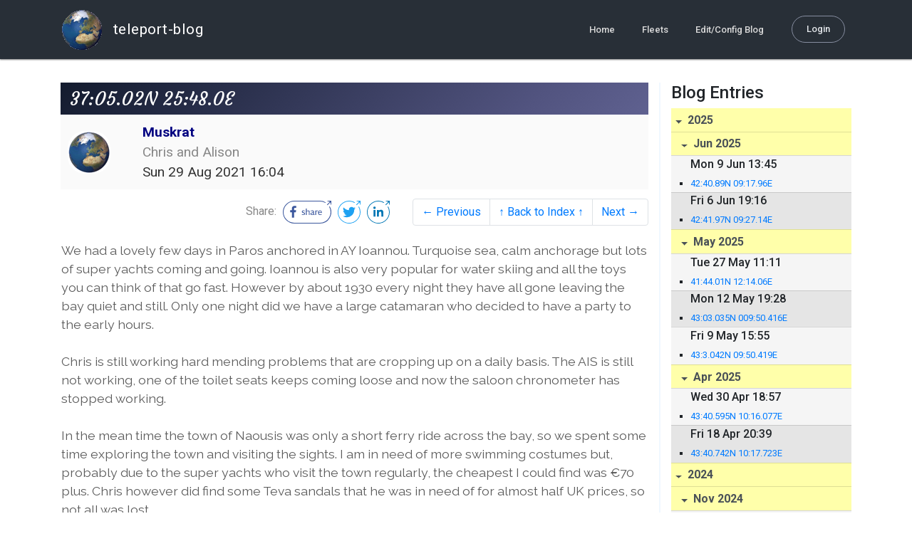

--- FILE ---
content_type: text/html; charset=utf-8
request_url: http://blog.mailasail.com/muskrat/posts/2021/8/29/16-37-05-02n-25-48-0e
body_size: 12285
content:
<!DOCTYPE html>
<html class="no-js" lang="">
<head>
  <meta charset="utf-8">
  <meta http-equiv="X-UA-Compatible" content="IE=edge">

  <title>Muskrat - 37:05.02N 25:48.0E</title>

  <meta name="description" content="">
  <meta name="viewport" content="width=device-width, initial-scale=1, shrink-to-fit=no">

  <!-- Place favicon.ico and apple-touch-icon(s) in the root directory -->
  <link rel="shortcut icon" href="/static/favicon.ico">

  <!-- Global site tag (gtag.js) - Google Analytics -->
  <script async src="https://www.googletagmanager.com/gtag/js?id=UA-281742-2"></script>
  <script>
    window.dataLayer = window.dataLayer || [];
    function gtag(){dataLayer.push(arguments);}
    gtag('js', new Date());
    gtag('config', 'UA-281742-2');
  </script>

  <!-- stylesheets -->
  <!-- <link rel="stylesheet" href="https://stackpath.bootstrapcdn.com/bootstrap/4.3.1/css/bootstrap.min.css" integrity="sha384-ggOyR0iXCbMQv3Xipma34MD+dH/1fQ784/j6cY/iJTQUOhcWr7x9JvoRxT2MZw1T" crossorigin="anonymous"> -->
  <!-- <link rel="stylesheet" type="text/css" href="dist/theme.min.css" /> -->
  <link rel="stylesheet" href="/static/css/theme.css"/>
  <link rel="stylesheet" href="/static/css/app.css"/>

  <!-- Javascript -->
  <!-- <script defer src="https://code.jquery.com/jquery-3.4.1.slim.min.js" integrity="sha256-pasqAKBDmFT4eHoN2ndd6lN370kFiGUFyTiUHWhU7k8=" crossorigin="anonymous"></script> -->
  <!-- <script defer src="https://cdnjs.cloudflare.com/ajax/libs/popper.js/1.14.7/umd/popper.min.js" integrity="sha384-UO2eT0CpHqdSJQ6hJty5KVphtPhzWj9WO1clHTMGa3JDZwrnQq4sF86dIHNDz0W1" crossorigin="anonymous"></script> -->
  <!-- <script defer src="https://stackpath.bootstrapcdn.com/bootstrap/4.3.1/js/bootstrap.bundle.min.js" integrity="sha384-xrRywqdh3PHs8keKZN+8zzc5TX0GRTLCcmivcbNJWm2rs5C8PRhcEn3czEjhAO9o" crossorigin="anonymous"></script> -->
  <script defer type="text/javascript" src="/static/js/app.js"></script>

</head>
<body>
  <!--[if lt IE 9]>
    <script src="/js/html5shiv.js"></script>
  <![endif]-->

  <!--[if lt IE 8]>
    <p class="browsehappy">You are using a <strong>VERY outdated</strong> browser. Please <a href="http://browsehappy.com/">upgrade your browser</a> to improve your experience.</p>
  <![endif]-->

<nav id="site-main-navbar" class="site-main-navbar navbar navbar-expand-sm navbar-dark  fixed-top" role="navigation">
  <div class="container no-override">
    <a class="navbar-brand" href="/">
      <img src="/static/images/logos/site-logo-t.png"
        class="d-none d-lg-inline mr-2" />
teleport-blog
    </a>
    <button class="navbar-toggler" data-toggle="collapse" data-target="#navbar-collapse">
      <span class="navbar-toggler-icon"></span>
    </button>

    <div class="collapse navbar-collapse justify-content-end" id="navbar-collapse">
      <ul class="navbar-nav">

        <li class="nav-item dropdown">
<a class="nav-link" href="/">Home</a>
        </li>
        <li class="nav-item dropdown">
<a class="nav-link" href="/s/fleets">Fleets</a>
        </li>
        <li class="nav-item dropdown">
<a class="nav-link" href="/admin/users">Edit/Config Blog</a>
        </li>

        <li class="nav-item">

<a class="nav-link nav-link--rounded" href="/s/login">Login</a>

        </li>
      </ul>
    </div>
  </div>
</nav>

  <div id="navbar-pad"></div>

  <main role="main" >
    <section id="flash" class="flash">
      <div class="container">
        <!-- Flash (ahh haa).. -->
        <p class="alert alert-info" role="alert"></p>
        <p class="alert alert-danger" role="alert"></p>
      </div>
    </section>
<div class="blog-post">

  <section id="blog-post-main" class="blog-post-main">
    <div class="container">

      <div class="row">
        <div class="col-md blog-post-content">

          <div class="blog-post-header">
            <h3 class="blog-post-title">
37:05.02N 25:48.0E
            </h3>

            <div class="blog-post-header__wrapper">
              <div class="row align-items-center">
                <div class="blog-post-header__avatar col-md-auto">
<img class="avatar" src="/static/images/logos/site-logo.png">
                </div>

                <div class="blog-post-header__details col-md">
                  <div class="blog-post-header__title">Muskrat</div>
                  <div class="blog-post-header__skipper">Chris and Alison</div>

                  <div class="blog-post-header__date">
Sun 29 Aug 2021 16:04
                  </div>
                </div>
              </div>
            </div>

            <div class="blog-post-header__links row align-items-center justify-content-end">
              <div class="blog-post-header__share col-auto-sm">
<div class="social-share">
  Share:
<a class="social-share__facebook" href="https://www.facebook.com/dialog/share?display=popup&amp;app_id=436690143786335&amp;href=http%3A%2F%2Fblog.mailasail.com%2Fmuskrat%2Fposts%2F2021%2F8%2F29%2F16-37-05-02n-25-48-0e" rel="noopener" target="_blank">
    <svg xmlns="http://www.w3.org/2000/svg" viewBox="0 0 68 32">
      <path d="M15.72,23.67V16.16h2.52l.38-2.93h-2.9V11.36c0-.85.24-1.43,1.45-1.43h1.55V7.32a20.74,20.74,0,0,0-2.26-.12,3.53,3.53,0,0,0-3.77,3.87v2.16H10.17v2.93H12.7v7.51Z"></path><polygon points="62.55 0 62.06 0.48 65.98 1.4 61.83 5.55 62.53 6.25 66.6 2.18 67.51 5.93 68 5.45 67.94 0.05 62.55 0"></polygon><path d="M30.43,14.89h-.16a2,2,0,0,0-1.42-.52c-.66,0-1.08.26-1.08.8s.37.8,1.32,1.1c1.29.41,2,.79,2,1.91s-.76,1.91-2.31,1.91a3.7,3.7,0,0,1-2.27-.74l.38-.73H27a2.73,2.73,0,0,0,1.78.68c.79,0,1.2-.28,1.2-.9s-.35-.82-1.58-1.2-1.72-.91-1.72-1.88c0-1.14,1-1.77,2.17-1.77a2.91,2.91,0,0,1,2,.61Z"></path><path d="M33.48,14.58h.08a3,3,0,0,1,2.21-1c1.25,0,1.8.61,1.8,1.83V20H36.38V15.68c0-.85-.28-1.19-1.1-1.19a2.72,2.72,0,0,0-1.76.78V20H32.33V11l1-.13h.19Z"></path><path d="M39,14.1a5.17,5.17,0,0,1,2.33-.55c1.52,0,2.22.6,2.22,1.82V18.8c0,.38.18.53.42.53a.88.88,0,0,0,.33-.07h.07l.16.61a1.78,1.78,0,0,1-.9.23c-.66,0-1.07-.26-1.14-.91h-.1a2,2,0,0,1-1.78.91c-1.06,0-1.79-.52-1.79-1.63s.56-1.44,1.67-1.78l1.86-.58V15.6c0-.83-.25-1.2-1.25-1.2a3.87,3.87,0,0,0-1.68.43h-.14Zm3.36,4.56V16.84l-1.4.44c-.7.22-1,.53-1,1.09,0,.74.41.92.92.92A2.08,2.08,0,0,0,42.32,18.65Z"></path><path d="M46.67,14.59a1.79,1.79,0,0,1,1.55-1,1.33,1.33,0,0,1,.61.11l-.19,1.09h-.12a1.28,1.28,0,0,0-.55-.11,1.55,1.55,0,0,0-1.29.74V20H45.48V13.74l.85-.12h.2l0,1Z"></path><path d="M52.37,20.09c-1.92,0-3.06-1.26-3.06-3.32s1.27-3.23,2.79-3.23c1.85,0,2.62,1.15,2.62,3.48H50.53c.06,1.33.61,2.22,2,2.22a2.26,2.26,0,0,0,1.66-.6h.14l.36.65A3.39,3.39,0,0,1,52.37,20.09Zm1.22-3.87c0-1.21-.43-1.89-1.45-1.89s-1.52.78-1.61,2l3.06,0Z"></path><path d="M65.74,7.83,65,8.56A15,15,0,0,1,52,31H16A15,15,0,0,1,16,1H52a14.89,14.89,0,0,1,7.63,2.11l.73-.73A15.9,15.9,0,0,0,52,0H16a16,16,0,1,0,0,32H52A16,16,0,0,0,65.74,7.83Z"></path>
    </svg>
</a>
<a class="social-share__twitter" href="https://twitter.com/intent/tweet?text=37%3A05.02N+25%3A48.0E&amp;url=http%3A%2F%2Fblog.mailasail.com%2Fmuskrat%2Fposts%2F2021%2F8%2F29%2F16-37-05-02n-25-48-0e" rel="noopener" target="_blank">
    <svg xmlns="http://www.w3.org/2000/svg" viewBox="0 0 32 32">
      <path d="M12.66,23.31A10.44,10.44,0,0,0,23.17,12.81c0-.16,0-.32,0-.48A7.51,7.51,0,0,0,25,10.42a7.37,7.37,0,0,1-2.12.58A3.71,3.71,0,0,0,24.5,9a7.4,7.4,0,0,1-2.34.9,3.7,3.7,0,0,0-6.29,3.37A10.48,10.48,0,0,1,8.25,9.36,3.7,3.7,0,0,0,9.4,14.29a3.67,3.67,0,0,1-1.67-.46s0,0,0,0a3.69,3.69,0,0,0,3,3.62A3.69,3.69,0,0,1,9,17.56a3.7,3.7,0,0,0,3.45,2.56,7.41,7.41,0,0,1-4.59,1.58A7.52,7.52,0,0,1,7,21.66a10.46,10.46,0,0,0,5.66,1.66"></path><path d="M29.73,7.82,29,8.55a15.07,15.07,0,1,1-5.37-5.45l.73-.73a16,16,0,1,0,5.37,5.45Z"></path><polygon class="cls-1" points="26.55 0 26.06 0.48 29.98 1.4 25.83 5.55 26.53 6.25 30.6 2.18 31.51 5.93 32 5.45 31.94 0.05 26.55 0"></polygon>
    </svg>
</a>
<a class="social-share__linkedin" href="https://www.linkedin.com/shareArticle?title=37%3A05.02N+25%3A48.0E&amp;url=http%3A%2F%2Fblog.mailasail.com%2Fmuskrat%2Fposts%2F2021%2F8%2F29%2F16-37-05-02n-25-48-0e&amp;mini=true" rel="noopener" target="_blank">
    <svg xmlns="http://www.w3.org/2000/svg" viewBox="0 0 32 32">
      <path d="M29.73,7.82,29,8.55a15.07,15.07,0,1,1-5.37-5.45l.73-.73a16,16,0,1,0,5.37,5.45Z"></path><polygon points="26.55 0 26.06 0.48 29.98 1.4 25.83 5.55 26.53 6.25 30.6 2.18 31.51 5.93 32 5.45 31.94 0.05 26.55 0"></polygon><path d="M12.11,22.29H9.18V12.89h2.93ZM10.64,11.6a1.7,1.7,0,1,1,1.69-1.7A1.69,1.69,0,0,1,10.64,11.6ZM23.05,22.29H20.13V17.72c0-1.09,0-2.49-1.52-2.49s-1.75,1.19-1.75,2.42v4.65H13.94V12.89h2.8v1.29h0a3.07,3.07,0,0,1,2.77-1.52c3,0,3.51,1.95,3.51,4.48Z"></path>
    </svg>
</a>
</div>

              </div>
              <div class="col-auto-sm">
<nav class="blog-pager">
  <ul class="pagination justify-content-end">

    <li class="page-item">
<a class="page-link" href="/muskrat/posts/2021/8/25/15-37-09-44n-25-14-44e">
      &larr; Previous
</a>
    </li>

    <li class="page-item">
<a class="page-link" href="/muskrat">
      &uarr; Back to Index &uarr;
</a>
    </li>

    <li class="page-item">
<a class="page-link" href="/muskrat/posts/2021/9/5/17-36-59-59n-26-30-06e">
      Next &rarr;
</a>
    </li>

  </ul>
</nav>
              </div>
            </div>
          </div>

          <div class="blog-post-container-wrapper">
            <x-blog-body class="blog-post-body">




<table width="100%"><tr><td style=""><div dir="auto" style="word-wrap: break-word; -webkit-nbsp-mode: space; line-break: after-white-space;" class="">We had a lovely few days in Paros anchored in AY Ioannou. Turquoise sea, calm anchorage but lots of super yachts coming and going. Ioannou is also very popular for water skiing and all the toys you can think of that go fast. However by about 1930 every night they have all gone leaving the bay quiet and still. Only one night did we have a large catamaran who decided to have a party to the early hours.&nbsp;<div class=""><br class=""></div><div class="">Chris is still working hard mending problems that are cropping up on a daily basis. The AIS is still not working, one of the toilet seats keeps coming loose and now the saloon chronometer has stopped working.&nbsp;<br class=""><div class=""><br class=""></div><div class="">In the mean time the town of Naousis was only a short ferry ride across the bay, so we spent some time exploring the town and visiting the sights. I am in need of more swimming costumes but, probably due to the super yachts who visit the town regularly, the cheapest I could find was &#x20AC;70 plus. Chris however did find some Teva sandals that he was in need of for almost half UK prices, so not all was lost.&nbsp;<div class=""><br class=""></div><div class="">One morning we did our good Samaritan bit. An Irish family were leaving one morning, pulled up their anchor, or what they hoped was their anchor but only the chain appeared, the anchor stayed firmly on the sea bed in about 10m of water. In the process of trying to locate it and dive for it, they got completely disoriented and lost sight of the anchor. So Chris and I got into our dinghy with a pair of goggles and did a search of the area we thought they had been anchored in. After a while Chris found the anchor and marked it with the lead line. One of their crew then dived down and managed to put a hook on it to retrieve it. They were extremely grateful for our help.&nbsp;</div></div><div class=""><br class=""></div><div class=""><br class=""></div><div class=""><br class=""></div><div class=""><br class=""></div><div class=""><br class=""></div><div class="">Chris in Ioannou Bay</div><div class=""><br class=""></div><div class=""><img apple-inline="yes" id="CE5046B4-98E9-45C9-9979-A53F34C4F86F" src="/ul/blog/mailasail.com/muskrat@mailasail.com/16/jpgEf0its18Ll.jpg" class=""></div><div class=""><br class=""></div><div class=""><br class=""></div><div class=""><br class=""></div><div class=""><br class=""></div><div class=""><br class=""></div><div class=""><br class=""></div><div class="">The ferry to Naousis</div><div class=""><img apple-inline="yes" id="6EFE3A57-B17A-4483-9B51-422B40A249EC" src="/ul/blog/mailasail.com/muskrat@mailasail.com/16/jpg3jg1ZJrEDV.jpg" class=""></div><div class=""><br class=""></div><div class=""><br class=""></div><div class=""><br class=""></div><div class=""><br class=""></div><div class=""><br class=""></div><div class=""><br class=""></div><div class="">Muskrat in AY Ioannou Bay</div><div class=""><br class=""></div><div class=""><img apple-inline="yes" id="28D0716E-D90F-46D7-9E70-37B039F44FE5" src="/ul/blog/mailasail.com/muskrat@mailasail.com/16/jpgGt0TPrkOdW.jpg" class=""></div><div class=""><br class=""></div><div class=""><br class=""></div><div class="">After a few days it was time to move on to Dhenoussa. We deliberated whether to wait for some wind as the forecast was for very light winds directly behind us, but in the end we decided to move on, so we motored the 37 miles to Dhenoussa. Twice we got all the sails up but twice the wind died away leaving us on a glassy sea. We arrived on Dhenoussa in a very small bay and took care not to anchor over the wreck or the rocks. No super yachts, no speedy toys with loud engines just a southerly gentle breeze. Unfortunately this Southerly breeze brought with it the swell from outside and we spent an uncomfortable night wallowing around. Totally our fault for choosing a bay on the south coast of the Island with very light, but non the less southerly winds forecast.&nbsp;</div><div class="">The next day we walked the short walk to Stavros, the small village, swam to keep cool and had our first meal out for a long time in the taverna on the beach.&nbsp;</div><div class=""><br class=""></div><div class=""><br class=""></div><div class=""><br class=""></div><div class="">Ormos Dhendro</div><div class=""><img apple-inline="yes" id="24AC3287-AE7E-4AD1-8E47-50B409AD58FC" src="/ul/blog/mailasail.com/muskrat@mailasail.com/16/jpgpeS4nUK4OL.jpg" class=""></div><div class=""><br class=""></div><div class=""><br class=""></div><div class=""><br class=""></div><div class=""><br class=""></div><div class=""><br class=""></div><div class=""><br class=""></div><div class=""><br class=""></div><div class="">Stavros village</div><div class=""><br class=""></div><div class=""><img apple-inline="yes" id="20124796-722D-41BC-A9AF-D2AFA37DFB5C" src="/ul/blog/mailasail.com/muskrat@mailasail.com/16/jpgTfLRzeJ8n3.jpg" class=""></div><div class=""><br class=""></div><div class=""><br class=""></div><div class=""><br class=""></div><div class=""><br class=""></div><div class=""><br class=""></div><div class=""><br class=""></div><div class=""><img apple-inline="yes" id="5FE69520-04AA-430A-BEF3-BF39A883DA1F" src="/ul/blog/mailasail.com/muskrat@mailasail.com/16/jpge2gGMEj_iW.jpg" class=""></div></div></div></td></tr></table>




            </x-blog-body>
          </div>

          <hr class="blog-post-rule-off" />
<nav class="blog-pager">
  <ul class="pagination justify-content-end">

    <li class="page-item">
<a class="page-link" href="/muskrat/posts/2021/8/25/15-37-09-44n-25-14-44e">
      &larr; Previous
</a>
    </li>

    <li class="page-item">
<a class="page-link" href="/muskrat">
      &uarr; Back to Index &uarr;
</a>
    </li>

    <li class="page-item">
<a class="page-link" href="/muskrat/posts/2021/9/5/17-36-59-59n-26-30-06e">
      Next &rarr;
</a>
    </li>

  </ul>
</nav>
        </div>

        <div class="col-md-3 blog-post-sidebar">
          <h4>Blog Entries</h4>
<div class="list-group list-group-flush list-group-collapses list-group-root blog-posts-index">



<a aria-expanded="true" class="list-group-item list-group-item-action blog-posts-index-year" data-toggle="collapse" href="#lg-id-445675">
2025
</a>
  <div id="lg-id-445675" class="list-group collapse show blog-posts-index-year">



<a aria-expanded="true" class="list-group-item list-group-item-action blog-posts-index-month" data-toggle="collapse" href="#lg-id-445675-445675">
Jun 2025
</a>
      <ul id="lg-id-445675-445675" class="list-group collapse show striped-list blog-posts-index-month">
    <li class="list-group-item blog-posts-index-day">

        <h6 class="blog-posts-index-day__date">
Mon  9 Jun 13:45
        </h6>

        <ul class="blog-post-item__title-wrap">

            <li class="blog-post-item__title">
<a href="/muskrat/posts/2025/6/9/165-42-40-89n-09-17-96e">42:40.89N 09:17.96E</a>
            </li>

        </ul>
    </li>
    <li class="list-group-item blog-posts-index-day">

        <h6 class="blog-posts-index-day__date">
Fri  6 Jun 19:16
        </h6>

        <ul class="blog-post-item__title-wrap">

            <li class="blog-post-item__title">
<a href="/muskrat/posts/2025/6/6/164-42-41-97n-09-27-14e">42:41.97N 09:27.14E</a>
            </li>

        </ul>
    </li>

      </ul>



<a aria-expanded="true" class="list-group-item list-group-item-action blog-posts-index-month" data-toggle="collapse" href="#lg-id-445675-445517">
May 2025
</a>
      <ul id="lg-id-445675-445517" class="list-group collapse show striped-list blog-posts-index-month">
    <li class="list-group-item blog-posts-index-day">

        <h6 class="blog-posts-index-day__date">
Tue 27 May 11:11
        </h6>

        <ul class="blog-post-item__title-wrap">

            <li class="blog-post-item__title">
<a href="/muskrat/posts/2025/5/27/163-41-44-01n-12-14-06e">41:44.01N 12:14.06E</a>
            </li>

        </ul>
    </li>
    <li class="list-group-item blog-posts-index-day">

        <h6 class="blog-posts-index-day__date">
Mon 12 May 19:28
        </h6>

        <ul class="blog-post-item__title-wrap">

            <li class="blog-post-item__title">
<a href="/muskrat/posts/2025/5/12/162-43-03-035n-009-50-416e">43:03.035N 009:50.416E</a>
            </li>

        </ul>
    </li>
    <li class="list-group-item blog-posts-index-day">

        <h6 class="blog-posts-index-day__date">
Fri  9 May 15:55
        </h6>

        <ul class="blog-post-item__title-wrap">

            <li class="blog-post-item__title">
<a href="/muskrat/posts/2025/5/9/161-43-3-042n-09-50-419e">43:3.042N 09:50.419E</a>
            </li>

        </ul>
    </li>

      </ul>



<a aria-expanded="true" class="list-group-item list-group-item-action blog-posts-index-month" data-toggle="collapse" href="#lg-id-445675-445187">
Apr 2025
</a>
      <ul id="lg-id-445675-445187" class="list-group collapse show striped-list blog-posts-index-month">
    <li class="list-group-item blog-posts-index-day">

        <h6 class="blog-posts-index-day__date">
Wed 30 Apr 18:57
        </h6>

        <ul class="blog-post-item__title-wrap">

            <li class="blog-post-item__title">
<a href="/muskrat/posts/2025/4/30/160-43-40-595n-10-16-077e">43:40.595N 10:16.077E</a>
            </li>

        </ul>
    </li>
    <li class="list-group-item blog-posts-index-day">

        <h6 class="blog-posts-index-day__date">
Fri 18 Apr 20:39
        </h6>

        <ul class="blog-post-item__title-wrap">

            <li class="blog-post-item__title">
<a href="/muskrat/posts/2025/4/18/159-43-40-742n-10-17-723e">43:40.742N 10:17.723E</a>
            </li>

        </ul>
    </li>

      </ul>

  </div>



<a aria-expanded="true" class="list-group-item list-group-item-action blog-posts-index-year" data-toggle="collapse" href="#lg-id-443881">
2024
</a>
  <div id="lg-id-443881" class="list-group collapse show blog-posts-index-year">



<a aria-expanded="true" class="list-group-item list-group-item-action blog-posts-index-month" data-toggle="collapse" href="#lg-id-443881-443881">
Nov 2024
</a>
      <ul id="lg-id-443881-443881" class="list-group collapse show striped-list blog-posts-index-month">
    <li class="list-group-item blog-posts-index-day">

        <h6 class="blog-posts-index-day__date">
Sun 10 Nov 20:56
        </h6>

        <ul class="blog-post-item__title-wrap">

            <li class="blog-post-item__title">
<a href="/muskrat/posts/2024/11/10/158-43-40-821n-010-17-801e">43:40.821N 010:17.801E</a>
            </li>

        </ul>
    </li>

      </ul>



<a aria-expanded="true" class="list-group-item list-group-item-action blog-posts-index-month" data-toggle="collapse" href="#lg-id-443881-443779">
Oct 2024
</a>
      <ul id="lg-id-443881-443779" class="list-group collapse show striped-list blog-posts-index-month">
    <li class="list-group-item blog-posts-index-day">

        <h6 class="blog-posts-index-day__date">
Thu 31 Oct 20:47
        </h6>

        <ul class="blog-post-item__title-wrap">

            <li class="blog-post-item__title">
<a href="/muskrat/posts/2024/10/31/157-43-40-821n-010-17-801e">43:40.821N 010:17.801E</a>
            </li>

        </ul>
    </li>
    <li class="list-group-item blog-posts-index-day">

        <h6 class="blog-posts-index-day__date">
Wed 23 Oct 19:24
        </h6>

        <ul class="blog-post-item__title-wrap">

            <li class="blog-post-item__title">
<a href="/muskrat/posts/2024/10/23/156-43-40-821n-010-17-801e">43:40.821N 010:17.801E</a>
            </li>

        </ul>
    </li>
    <li class="list-group-item blog-posts-index-day">

        <h6 class="blog-posts-index-day__date">
Thu 10 Oct 20:00
        </h6>

        <ul class="blog-post-item__title-wrap">

            <li class="blog-post-item__title">
<a href="/muskrat/posts/2024/10/10/155-42-48-196n-10-21-409e">42:48.196N 10:21.409E</a>
            </li>

        </ul>
    </li>

      </ul>



<a aria-expanded="true" class="list-group-item list-group-item-action blog-posts-index-month" data-toggle="collapse" href="#lg-id-443881-443525">
Sep 2024
</a>
      <ul id="lg-id-443881-443525" class="list-group collapse show striped-list blog-posts-index-month">
    <li class="list-group-item blog-posts-index-day">

        <h6 class="blog-posts-index-day__date">
Wed 25 Sep 19:56
        </h6>

        <ul class="blog-post-item__title-wrap">

            <li class="blog-post-item__title">
<a href="/muskrat/posts/2024/9/25/154-40-47-426n-14-05-102e">40:47.426N 14:05.102E</a>
            </li>

        </ul>
    </li>
    <li class="list-group-item blog-posts-index-day">

        <h6 class="blog-posts-index-day__date">
Fri 13 Sep 13:33
        </h6>

        <ul class="blog-post-item__title-wrap">

            <li class="blog-post-item__title">
<a href="/muskrat/posts/2024/9/13/153-40-03-399n-15-30-002e">40:03.399N 15:30.002E</a>
            </li>

        </ul>
    </li>
    <li class="list-group-item blog-posts-index-day">

        <h6 class="blog-posts-index-day__date">
Wed  4 Sep 14:13
        </h6>

        <ul class="blog-post-item__title-wrap">

            <li class="blog-post-item__title">
<a href="/muskrat/posts/2024/9/4/152-38-15-305n-15-44-041e">38:15.305N 15:44.041E</a>
            </li>

        </ul>
    </li>

      </ul>



<a aria-expanded="true" class="list-group-item list-group-item-action blog-posts-index-month" data-toggle="collapse" href="#lg-id-443881-443033">
Aug 2024
</a>
      <ul id="lg-id-443881-443033" class="list-group collapse show striped-list blog-posts-index-month">
    <li class="list-group-item blog-posts-index-day">

        <h6 class="blog-posts-index-day__date">
Sat 24 Aug 14:30
        </h6>

        <ul class="blog-post-item__title-wrap">

            <li class="blog-post-item__title">
<a href="/muskrat/posts/2024/8/24/151-39-004-88n-17-008-20e">39:004.88N 17:008.20E</a>
            </li>

        </ul>
    </li>
    <li class="list-group-item blog-posts-index-day">

        <h6 class="blog-posts-index-day__date">
Fri  9 Aug 08:33
        </h6>

        <ul class="blog-post-item__title-wrap">

            <li class="blog-post-item__title">
<a href="/muskrat/posts/2024/8/9/150-39-50-313n-19-24-267e">39:50.313N 19:24.267E</a>
            </li>

        </ul>
    </li>
    <li class="list-group-item blog-posts-index-day">

        <h6 class="blog-posts-index-day__date">
Sat  3 Aug 19:12
        </h6>

        <ul class="blog-post-item__title-wrap">

            <li class="blog-post-item__title">
<a href="/muskrat/posts/2024/8/3/149-39-37-072n-19-55-570e">39:37.072N 19:55.570E</a>
            </li>

        </ul>
    </li>

      </ul>



<a aria-expanded="true" class="list-group-item list-group-item-action blog-posts-index-month" data-toggle="collapse" href="#lg-id-443881-442795">
Jul 2024
</a>
      <ul id="lg-id-443881-442795" class="list-group collapse show striped-list blog-posts-index-month">
    <li class="list-group-item blog-posts-index-day">

        <h6 class="blog-posts-index-day__date">
Tue 30 Jul 10:27
        </h6>

        <ul class="blog-post-item__title-wrap">

            <li class="blog-post-item__title">
<a href="/muskrat/posts/2024/7/30/148-39-27-103n-20-00-252e">39:27.103N 20:00.252E</a>
            </li>

        </ul>
    </li>
    <li class="list-group-item blog-posts-index-day">

        <h6 class="blog-posts-index-day__date">
Fri 19 Jul 10:32
        </h6>

        <ul class="blog-post-item__title-wrap">

            <li class="blog-post-item__title">
<a href="/muskrat/posts/2024/7/19/147-39-14-254n-20-07-936e">39:14.254N 20:07.936E</a>
            </li>

        </ul>
    </li>
    <li class="list-group-item blog-posts-index-day">

        <h6 class="blog-posts-index-day__date">
Mon 15 Jul 16:55
        </h6>

        <ul class="blog-post-item__title-wrap">

            <li class="blog-post-item__title">
<a href="/muskrat/posts/2024/7/15/146-39-014-387n-20-28-691e">39: 014.387N 20’:28.691E</a>
            </li>

        </ul>
    </li>
    <li class="list-group-item blog-posts-index-day">

        <h6 class="blog-posts-index-day__date">
Thu  4 Jul 14:33
        </h6>

        <ul class="blog-post-item__title-wrap">

            <li class="blog-post-item__title">
<a href="/muskrat/posts/2024/7/4/145-38-57-941n-20-45-566e">38:57.941N 20:45.566E</a>
            </li>

        </ul>
    </li>

      </ul>



<a aria-expanded="true" class="list-group-item list-group-item-action blog-posts-index-month" data-toggle="collapse" href="#lg-id-443881-442367">
Jun 2024
</a>
      <ul id="lg-id-443881-442367" class="list-group collapse show striped-list blog-posts-index-month">
    <li class="list-group-item blog-posts-index-day">

        <h6 class="blog-posts-index-day__date">
Mon 24 Jun 19:37
        </h6>

        <ul class="blog-post-item__title-wrap">

            <li class="blog-post-item__title">
<a href="/muskrat/posts/2024/6/24/144-38-21-971n-20-43-088e">38:21.971N 20:43.088E</a>
            </li>

        </ul>
    </li>
    <li class="list-group-item blog-posts-index-day">

        <h6 class="blog-posts-index-day__date">
Thu 20 Jun 18:41
        </h6>

        <ul class="blog-post-item__title-wrap">

            <li class="blog-post-item__title">
<a href="/muskrat/posts/2024/6/20/143-38-19-762n-20-44-658e">38:19.762N 20:44.658E</a>
            </li>

        </ul>
    </li>
    <li class="list-group-item blog-posts-index-day">

        <h6 class="blog-posts-index-day__date">
Fri 14 Jun 18:52
        </h6>

        <ul class="blog-post-item__title-wrap">

            <li class="blog-post-item__title">
<a href="/muskrat/posts/2024/6/14/142-37-39-151n-21-19-447e">37:39.151N 21:19.447E</a>
            </li>

        </ul>
    </li>
    <li class="list-group-item blog-posts-index-day">

        <h6 class="blog-posts-index-day__date">
Sat  8 Jun 18:22
        </h6>

        <ul class="blog-post-item__title-wrap">

            <li class="blog-post-item__title">
<a href="/muskrat/posts/2024/6/8/141-36-47-480n-21-57-583e">36:47.480N 21:57.583E</a>
            </li>

        </ul>
    </li>
    <li class="list-group-item blog-posts-index-day">

        <h6 class="blog-posts-index-day__date">
Wed  5 Jun 19:00
        </h6>

        <ul class="blog-post-item__title-wrap">

            <li class="blog-post-item__title">
<a href="/muskrat/posts/2024/6/5/140-37-01-197n-22-07-262e">37:01.197N 22:07.262E</a>
            </li>

        </ul>
    </li>
    <li class="list-group-item blog-posts-index-day">

        <h6 class="blog-posts-index-day__date">
Tue  4 Jun 18:45
        </h6>

        <ul class="blog-post-item__title-wrap">

            <li class="blog-post-item__title">
<a href="/muskrat/posts/2024/6/4/139-36-41-754n-22-22-911e">36:41.754N 22:22.911E</a>
            </li>

        </ul>
    </li>

      </ul>



<a aria-expanded="true" class="list-group-item list-group-item-action blog-posts-index-month" data-toggle="collapse" href="#lg-id-443881-441949">
May 2024
</a>
      <ul id="lg-id-443881-441949" class="list-group collapse show striped-list blog-posts-index-month">
    <li class="list-group-item blog-posts-index-day">

        <h6 class="blog-posts-index-day__date">
Thu 30 May 19:33
        </h6>

        <ul class="blog-post-item__title-wrap">

            <li class="blog-post-item__title">
<a href="/muskrat/posts/2024/5/30/138-36-25-867n-22-29-112e">36:25.867N 22:29.112E</a>
            </li>

        </ul>
    </li>
    <li class="list-group-item blog-posts-index-day">

        <h6 class="blog-posts-index-day__date">
Tue 21 May 19:03
        </h6>

        <ul class="blog-post-item__title-wrap">

            <li class="blog-post-item__title">
<a href="/muskrat/posts/2024/5/21/137-36-41-175n-22-49-930e">36:41.175N 22:49.930E</a>
            </li>

        </ul>
    </li>
    <li class="list-group-item blog-posts-index-day">

        <h6 class="blog-posts-index-day__date">
Thu 16 May 18:04
        </h6>

        <ul class="blog-post-item__title-wrap">

            <li class="blog-post-item__title">
<a href="/muskrat/posts/2024/5/16/136-37-24-115n-23-24-718e">37:24.115N 23:24.718E</a>
            </li>

        </ul>
    </li>
    <li class="list-group-item blog-posts-index-day">

        <h6 class="blog-posts-index-day__date">
Fri 10 May 19:39
        </h6>

        <ul class="blog-post-item__title-wrap">

            <li class="blog-post-item__title">
<a href="/muskrat/posts/2024/5/10/135-37-50-188n-23-45-034e">37:50.188N 23:45.034E</a>
            </li>

        </ul>
    </li>

      </ul>



<a aria-expanded="true" class="list-group-item list-group-item-action blog-posts-index-month" data-toggle="collapse" href="#lg-id-443881-441303">
Apr 2024
</a>
      <ul id="lg-id-443881-441303" class="list-group collapse show striped-list blog-posts-index-month">
    <li class="list-group-item blog-posts-index-day">

        <h6 class="blog-posts-index-day__date">
Sun 28 Apr 20:06
        </h6>

        <ul class="blog-post-item__title-wrap">

            <li class="blog-post-item__title">
<a href="/muskrat/posts/2024/4/28/134-37-30-974n-23-24-058e">37:30.974N 23:24.058E</a>
            </li>

        </ul>
    </li>
    <li class="list-group-item blog-posts-index-day">

        <h6 class="blog-posts-index-day__date">
Sun 21 Apr 19:19
        </h6>

        <ul class="blog-post-item__title-wrap">

            <li class="blog-post-item__title">
<a href="/muskrat/posts/2024/4/21/133-38-20-1n-23-44-1e-">38:20.1N 23:44.1E </a>
            </li>

        </ul>
    </li>
    <li class="list-group-item blog-posts-index-day">

        <h6 class="blog-posts-index-day__date">
Wed 17 Apr 18:50
        </h6>

        <ul class="blog-post-item__title-wrap">

            <li class="blog-post-item__title">
<a href="/muskrat/posts/2024/4/17/132-38-16-8n-24-08-45e-">38:16.8N  24:08.45E </a>
            </li>

        </ul>
    </li>
    <li class="list-group-item blog-posts-index-day">

        <h6 class="blog-posts-index-day__date">
Sat 13 Apr 18:16
        </h6>

        <ul class="blog-post-item__title-wrap">

            <li class="blog-post-item__title">
<a href="/muskrat/posts/2024/4/13/131-38-20-1n-23-44-1e">38:20.1N 23:44.1E</a>
            </li>

        </ul>
    </li>
    <li class="list-group-item blog-posts-index-day">

        <h6 class="blog-posts-index-day__date">
Mon  1 Apr 19:04
        </h6>

        <ul class="blog-post-item__title-wrap">

            <li class="blog-post-item__title">
<a href="/muskrat/posts/2024/4/1/130-38-20-1n-23-44-1e">38:20.1N 23:44.1E</a>
            </li>

        </ul>
    </li>

      </ul>

  </div>



<a aria-expanded="true" class="list-group-item list-group-item-action blog-posts-index-year" data-toggle="collapse" href="#lg-id-438595">
2023
</a>
  <div id="lg-id-438595" class="list-group collapse show blog-posts-index-year">



<a aria-expanded="true" class="list-group-item list-group-item-action blog-posts-index-month" data-toggle="collapse" href="#lg-id-438595-438595">
Nov 2023
</a>
      <ul id="lg-id-438595-438595" class="list-group collapse show striped-list blog-posts-index-month">
    <li class="list-group-item blog-posts-index-day">

        <h6 class="blog-posts-index-day__date">
Fri  3 Nov 20:12
        </h6>

        <ul class="blog-post-item__title-wrap">

            <li class="blog-post-item__title">
<a href="/muskrat/posts/2023/11/3/129-38-20-418n-23-43-473e">38:20.418N 23:43.473E</a>
            </li>

        </ul>
    </li>

      </ul>



<a aria-expanded="true" class="list-group-item list-group-item-action blog-posts-index-month" data-toggle="collapse" href="#lg-id-438595-438369">
Oct 2023
</a>
      <ul id="lg-id-438595-438369" class="list-group collapse show striped-list blog-posts-index-month">
    <li class="list-group-item blog-posts-index-day">

        <h6 class="blog-posts-index-day__date">
Sat 28 Oct 14:36
        </h6>

        <ul class="blog-post-item__title-wrap">

            <li class="blog-post-item__title">
<a href="/muskrat/posts/2023/10/28/128-38-27-709n-23-34-874e">38:27.709N 23:34.874E</a>
            </li>

            <li class="blog-post-item__title">
<a href="/muskrat/posts/2023/10/28/127-39-06-851n-022-56-308e">39:06.851N 022:56.308E</a>
            </li>

        </ul>
    </li>
    <li class="list-group-item blog-posts-index-day">

        <h6 class="blog-posts-index-day__date">
Mon 16 Oct 12:26
        </h6>

        <ul class="blog-post-item__title-wrap">

            <li class="blog-post-item__title">
<a href="/muskrat/posts/2023/10/16/126-39-09-645n-023-53-188e">39:09.645N 023:53.188E</a>
            </li>

            <li class="blog-post-item__title">
<a href="/muskrat/posts/2023/10/16/125-39-09-645n-23-53-188e">39:09.645N 23:53.188E</a>
            </li>

        </ul>
    </li>
    <li class="list-group-item blog-posts-index-day">

        <h6 class="blog-posts-index-day__date">
Mon  9 Oct 07:24
        </h6>

        <ul class="blog-post-item__title-wrap">

            <li class="blog-post-item__title">
<a href="/muskrat/posts/2023/10/9/124-39-06-645n-26-05-807e">39:06.645N 26:05.807E</a>
            </li>

        </ul>
    </li>
    <li class="list-group-item blog-posts-index-day">

        <h6 class="blog-posts-index-day__date">
Sun  8 Oct 17:53
        </h6>

        <ul class="blog-post-item__title-wrap">

            <li class="blog-post-item__title">
<a href="/muskrat/posts/2023/10/8/123-39-02-723n-26-31-715e">39:02.723N 26:31.715E</a>
            </li>

        </ul>
    </li>

      </ul>



<a aria-expanded="true" class="list-group-item list-group-item-action blog-posts-index-month" data-toggle="collapse" href="#lg-id-438595-437977">
Sep 2023
</a>
      <ul id="lg-id-438595-437977" class="list-group collapse show striped-list blog-posts-index-month">
    <li class="list-group-item blog-posts-index-day">

        <h6 class="blog-posts-index-day__date">
Mon 25 Sep 17:33
        </h6>

        <ul class="blog-post-item__title-wrap">

            <li class="blog-post-item__title">
<a href="/muskrat/posts/2023/9/25/122-39-22-958n-26-36-643e">39:22.958N 26:36.643E</a>
            </li>

            <li class="blog-post-item__title">
<a href="/muskrat/posts/2023/9/25/121-39-22-958n-26-36-643e">39:22.958N 26:36.643E</a>
            </li>

        </ul>
    </li>
    <li class="list-group-item blog-posts-index-day">

        <h6 class="blog-posts-index-day__date">
Sat 16 Sep 19:00
        </h6>

        <ul class="blog-post-item__title-wrap">

            <li class="blog-post-item__title">
<a href="/muskrat/posts/2023/9/16/120-39-19-630n-26-39-848e">39:19.630N 26:39.848E</a>
            </li>

        </ul>
    </li>
    <li class="list-group-item blog-posts-index-day">

        <h6 class="blog-posts-index-day__date">
Sat  9 Sep 12:33
        </h6>

        <ul class="blog-post-item__title-wrap">

            <li class="blog-post-item__title">
<a href="/muskrat/posts/2023/9/9/119-38-26-253n-26-56-703e">38:26.253N 26:56.703E</a>
            </li>

        </ul>
    </li>

      </ul>



<a aria-expanded="true" class="list-group-item list-group-item-action blog-posts-index-month" data-toggle="collapse" href="#lg-id-438595-437561">
Aug 2023
</a>
      <ul id="lg-id-438595-437561" class="list-group collapse show striped-list blog-posts-index-month">
    <li class="list-group-item blog-posts-index-day">

        <h6 class="blog-posts-index-day__date">
Fri 25 Aug 18:21
        </h6>

        <ul class="blog-post-item__title-wrap">

            <li class="blog-post-item__title">
<a href="/muskrat/posts/2023/8/25/118-38-13-220n-26-25-299e">38:13.220N 26:25.299E</a>
            </li>

        </ul>
    </li>
    <li class="list-group-item blog-posts-index-day">

        <h6 class="blog-posts-index-day__date">
Fri 18 Aug 18:55
        </h6>

        <ul class="blog-post-item__title-wrap">

            <li class="blog-post-item__title">
<a href="/muskrat/posts/2023/8/18/117-37-39-130n-027-00-858e">37:39.130N 027:00.858E</a>
            </li>

        </ul>
    </li>
    <li class="list-group-item blog-posts-index-day">

        <h6 class="blog-posts-index-day__date">
Thu 10 Aug 18:59
        </h6>

        <ul class="blog-post-item__title-wrap">

            <li class="blog-post-item__title">
<a href="/muskrat/posts/2023/8/10/116-37-20-670n-027-16-200e">37:20.670N 027:16.200E</a>
            </li>

        </ul>
    </li>
    <li class="list-group-item blog-posts-index-day">

        <h6 class="blog-posts-index-day__date">
Thu  3 Aug 19:38
        </h6>

        <ul class="blog-post-item__title-wrap">

            <li class="blog-post-item__title">
<a href="/muskrat/posts/2023/8/3/115-37-20-670n-027-16-200e">37:20.670N 027:16.200E</a>
            </li>

        </ul>
    </li>

      </ul>



<a aria-expanded="true" class="list-group-item list-group-item-action blog-posts-index-month" data-toggle="collapse" href="#lg-id-438595-436757">
Jul 2023
</a>
      <ul id="lg-id-438595-436757" class="list-group collapse show striped-list blog-posts-index-month">
    <li class="list-group-item blog-posts-index-day">

        <h6 class="blog-posts-index-day__date">
Thu 27 Jul 18:49
        </h6>

        <ul class="blog-post-item__title-wrap">

            <li class="blog-post-item__title">
<a href="/muskrat/posts/2023/7/27/114-37-20-400n-027-28-583e">37:20.400N 027:28.583E</a>
            </li>

        </ul>
    </li>
    <li class="list-group-item blog-posts-index-day">

        <h6 class="blog-posts-index-day__date">
Fri 21 Jul 18:44
        </h6>

        <ul class="blog-post-item__title-wrap">

            <li class="blog-post-item__title">
<a href="/muskrat/posts/2023/7/21/113-37-07-160n-027-16-864e">37:07.160N 027:16.864E</a>
            </li>

        </ul>
    </li>
    <li class="list-group-item blog-posts-index-day">

        <h6 class="blog-posts-index-day__date">
Mon 17 Jul 19:32
        </h6>

        <ul class="blog-post-item__title-wrap">

            <li class="blog-post-item__title">
<a href="/muskrat/posts/2023/7/17/112-36-43-486n-27-41-286e">36:43.486N 27:41.286E</a>
            </li>

        </ul>
    </li>
    <li class="list-group-item blog-posts-index-day">

        <h6 class="blog-posts-index-day__date">
Thu 13 Jul 18:27
        </h6>

        <ul class="blog-post-item__title-wrap">

            <li class="blog-post-item__title">
<a href="/muskrat/posts/2023/7/13/111-36-56-128n-027-294e">36:56.128N 027:.294E</a>
            </li>

        </ul>
    </li>

      </ul>



<a aria-expanded="true" class="list-group-item list-group-item-action blog-posts-index-month" data-toggle="collapse" href="#lg-id-438595-435881">
Jun 2023
</a>
      <ul id="lg-id-438595-435881" class="list-group collapse show striped-list blog-posts-index-month">
    <li class="list-group-item blog-posts-index-day">

        <h6 class="blog-posts-index-day__date">
Fri 30 Jun 19:34
        </h6>

        <ul class="blog-post-item__title-wrap">

            <li class="blog-post-item__title">
<a href="/muskrat/posts/2023/6/30/110-37-07-791n-026-51-159e">37:07.791N 026:51.159E</a>
            </li>

        </ul>
    </li>
    <li class="list-group-item blog-posts-index-day">

        <h6 class="blog-posts-index-day__date">
Wed 21 Jun 13:18
        </h6>

        <ul class="blog-post-item__title-wrap">

            <li class="blog-post-item__title">
<a href="/muskrat/posts/2023/6/21/109-36-58-196n-025-01-4287e">36:58.196N 025:01.4287E</a>
            </li>

        </ul>
    </li>
    <li class="list-group-item blog-posts-index-day">

        <h6 class="blog-posts-index-day__date">
Mon 12 Jun 19:07
        </h6>

        <ul class="blog-post-item__title-wrap">

            <li class="blog-post-item__title">
<a href="/muskrat/posts/2023/6/12/108-36-43-374n-24-27-123e">36:43.374N 24:27.123E</a>
            </li>

        </ul>
    </li>
    <li class="list-group-item blog-posts-index-day">

        <h6 class="blog-posts-index-day__date">
Mon  5 Jun 18:43
        </h6>

        <ul class="blog-post-item__title-wrap">

            <li class="blog-post-item__title">
<a href="/muskrat/posts/2023/6/5/107-36-08-581n-022-59-993e">36:08.581N 022:59.993E</a>
            </li>

        </ul>
    </li>

      </ul>



<a aria-expanded="true" class="list-group-item list-group-item-action blog-posts-index-month" data-toggle="collapse" href="#lg-id-438595-434649">
May 2023
</a>
      <ul id="lg-id-438595-434649" class="list-group collapse show striped-list blog-posts-index-month">
    <li class="list-group-item blog-posts-index-day">

        <h6 class="blog-posts-index-day__date">
Mon 29 May 18:13
        </h6>

        <ul class="blog-post-item__title-wrap">

            <li class="blog-post-item__title">
<a href="/muskrat/posts/2023/5/29/106-36-45-327n-022-34-317e">36:45.327N 022:34.317E</a>
            </li>

        </ul>
    </li>
    <li class="list-group-item blog-posts-index-day">

        <h6 class="blog-posts-index-day__date">
Sat 27 May 10:07
        </h6>

        <ul class="blog-post-item__title-wrap">

            <li class="blog-post-item__title">
<a href="/muskrat/posts/2023/5/27/105-36-41-161n-023-02-450e">36:41.161N 023:02.450E</a>
            </li>

        </ul>
    </li>
    <li class="list-group-item blog-posts-index-day">

        <h6 class="blog-posts-index-day__date">
Mon 22 May 18:56
        </h6>

        <ul class="blog-post-item__title-wrap">

            <li class="blog-post-item__title">
<a href="/muskrat/posts/2023/5/22/104-36-44-447n-23-02-891e">36:44.447N 23:02.891E</a>
            </li>

        </ul>
    </li>
    <li class="list-group-item blog-posts-index-day">

        <h6 class="blog-posts-index-day__date">
Mon 15 May 19:05
        </h6>

        <ul class="blog-post-item__title-wrap">

            <li class="blog-post-item__title">
<a href="/muskrat/posts/2023/5/15/103-37-41-89n-023-19-85e">37:41.89N 023:19.85E</a>
            </li>

        </ul>
    </li>
    <li class="list-group-item blog-posts-index-day">

        <h6 class="blog-posts-index-day__date">
Mon  8 May 06:17
        </h6>

        <ul class="blog-post-item__title-wrap">

            <li class="blog-post-item__title">
<a href="/muskrat/posts/2023/5/8/102-37-44-43n-023-25-71e">37:44.43N 023:25.71E</a>
            </li>

        </ul>
    </li>
    <li class="list-group-item blog-posts-index-day">

        <h6 class="blog-posts-index-day__date">
Sun  7 May 18:58
        </h6>

        <ul class="blog-post-item__title-wrap">

            <li class="blog-post-item__title">
<a href="/muskrat/posts/2023/5/7/101-37-45-815n-023-07-773e">37:45.815N 023:07.773E</a>
            </li>

        </ul>
    </li>
    <li class="list-group-item blog-posts-index-day">

        <h6 class="blog-posts-index-day__date">
Tue  2 May 18:53
        </h6>

        <ul class="blog-post-item__title-wrap">

            <li class="blog-post-item__title">
<a href="/muskrat/posts/2023/5/2/100-37-38-34n-023-09-63e">37:38.34N 023:09.63E</a>
            </li>

        </ul>
    </li>
    <li class="list-group-item blog-posts-index-day">

        <h6 class="blog-posts-index-day__date">
Mon  1 May 19:17
        </h6>

        <ul class="blog-post-item__title-wrap">

            <li class="blog-post-item__title">
<a href="/muskrat/posts/2023/5/1/99-37-30-703n-023-26-603e">37:30.703N 023:26.603E</a>
            </li>

        </ul>
    </li>

      </ul>



<a aria-expanded="true" class="list-group-item list-group-item-action blog-posts-index-month" data-toggle="collapse" href="#lg-id-438595-433513">
Apr 2023
</a>
      <ul id="lg-id-438595-433513" class="list-group collapse show striped-list blog-posts-index-month">
    <li class="list-group-item blog-posts-index-day">

        <h6 class="blog-posts-index-day__date">
Thu 27 Apr 19:10
        </h6>

        <ul class="blog-post-item__title-wrap">

            <li class="blog-post-item__title">
<a href="/muskrat/posts/2023/4/27/98-37-22-90n-23-14-00e">37:22.90N 23:14.00E</a>
            </li>

        </ul>
    </li>
    <li class="list-group-item blog-posts-index-day">

        <h6 class="blog-posts-index-day__date">
Fri 21 Apr 18:12
        </h6>

        <ul class="blog-post-item__title-wrap">

            <li class="blog-post-item__title">
<a href="/muskrat/posts/2023/4/21/97-37-19-23n-23-09-18e">37:19.23N  23:09.18E</a>
            </li>

        </ul>
    </li>
    <li class="list-group-item blog-posts-index-day">

        <h6 class="blog-posts-index-day__date">
Wed 19 Apr 18:42
        </h6>

        <ul class="blog-post-item__title-wrap">

            <li class="blog-post-item__title">
<a href="/muskrat/posts/2023/4/19/96-37-25-03n-23-07-85e-">37:25.03N 23:07.85E </a>
            </li>

        </ul>
    </li>
    <li class="list-group-item blog-posts-index-day">

        <h6 class="blog-posts-index-day__date">
Sun 16 Apr 18:59
        </h6>

        <ul class="blog-post-item__title-wrap">

            <li class="blog-post-item__title">
<a href="/muskrat/posts/2023/4/16/95-37-25-03n-23-07-85e">37:25.03N 23:07.85E</a>
            </li>

        </ul>
    </li>
    <li class="list-group-item blog-posts-index-day">

        <h6 class="blog-posts-index-day__date">
Fri  7 Apr 19:50
        </h6>

        <ul class="blog-post-item__title-wrap">

            <li class="blog-post-item__title">
<a href="/muskrat/posts/2023/4/7/94-37-24-30n-23-07-41e">37:24.30N 23:07.41E</a>
            </li>

        </ul>
    </li>
    <li class="list-group-item blog-posts-index-day">

        <h6 class="blog-posts-index-day__date">
Wed  5 Apr 19:02
        </h6>

        <ul class="blog-post-item__title-wrap">

            <li class="blog-post-item__title">
<a href="/muskrat/posts/2023/4/5/93-37-24-55n-23-7-35e">37:24.55N 23:7.35E</a>
            </li>

        </ul>
    </li>

      </ul>

  </div>



<a aria-expanded="true" class="list-group-item list-group-item-action blog-posts-index-year" data-toggle="collapse" href="#lg-id-428927">
2022
</a>
  <div id="lg-id-428927" class="list-group collapse show blog-posts-index-year">



<a aria-expanded="true" class="list-group-item list-group-item-action blog-posts-index-month" data-toggle="collapse" href="#lg-id-428927-428927">
Nov 2022
</a>
      <ul id="lg-id-428927-428927" class="list-group collapse show striped-list blog-posts-index-month">
    <li class="list-group-item blog-posts-index-day">

        <h6 class="blog-posts-index-day__date">
Tue  1 Nov 12:22
        </h6>

        <ul class="blog-post-item__title-wrap">

            <li class="blog-post-item__title">
<a href="/muskrat/posts/2022/11/1/92-37-25-03n-23-07-85e">37:25.03N 23:07.85E</a>
            </li>

        </ul>
    </li>

      </ul>



<a aria-expanded="true" class="list-group-item list-group-item-action blog-posts-index-month" data-toggle="collapse" href="#lg-id-428927-428851">
Oct 2022
</a>
      <ul id="lg-id-428927-428851" class="list-group collapse show striped-list blog-posts-index-month">
    <li class="list-group-item blog-posts-index-day">

        <h6 class="blog-posts-index-day__date">
Wed 26 Oct 19:37
        </h6>

        <ul class="blog-post-item__title-wrap">

            <li class="blog-post-item__title">
<a href="/muskrat/posts/2022/10/26/91-37-31-08n-22-51-87e">37:31.08N 22:51.87E</a>
            </li>

        </ul>
    </li>
    <li class="list-group-item blog-posts-index-day">

        <h6 class="blog-posts-index-day__date">
Sun 23 Oct 19:17
        </h6>

        <ul class="blog-post-item__title-wrap">

            <li class="blog-post-item__title">
<a href="/muskrat/posts/2022/10/23/90-37-19-07n-23-08-56e">37:19.07N 23:08.56E</a>
            </li>

            <li class="blog-post-item__title">
<a href="/muskrat/posts/2022/10/23/89-37-19-07n-23-08-56e">37:19.07N 23:08.56E</a>
            </li>

        </ul>
    </li>
    <li class="list-group-item blog-posts-index-day">

        <h6 class="blog-posts-index-day__date">
Mon 10 Oct 19:17
        </h6>

        <ul class="blog-post-item__title-wrap">

            <li class="blog-post-item__title">
<a href="/muskrat/posts/2022/10/10/88-37-34-03n-22-47-48e">37:34.03N 22:47.48E</a>
            </li>

            <li class="blog-post-item__title">
<a href="/muskrat/posts/2022/10/10/87-37-19-39n-23-09-10e">37:19.39N 23:09.10E</a>
            </li>

        </ul>
    </li>
    <li class="list-group-item blog-posts-index-day">

        <h6 class="blog-posts-index-day__date">
Tue  4 Oct 19:38
        </h6>

        <ul class="blog-post-item__title-wrap">

            <li class="blog-post-item__title">
<a href="/muskrat/posts/2022/10/4/86-37-31-08n-23-23-88e">37:31.08N 23:23.88E</a>
            </li>

            <li class="blog-post-item__title">
<a href="/muskrat/posts/2022/10/4/85-37-31-081n-23-23-887e">37:31.081N 23:23.887E</a>
            </li>

        </ul>
    </li>

      </ul>



<a aria-expanded="true" class="list-group-item list-group-item-action blog-posts-index-month" data-toggle="collapse" href="#lg-id-428927-427423">
Aug 2022
</a>
      <ul id="lg-id-428927-427423" class="list-group collapse show striped-list blog-posts-index-month">
    <li class="list-group-item blog-posts-index-day">

        <h6 class="blog-posts-index-day__date">
Wed 31 Aug 19:33
        </h6>

        <ul class="blog-post-item__title-wrap">

            <li class="blog-post-item__title">
<a href="/muskrat/posts/2022/8/31/84-37-41-788n-24-03-701e">37:41.788N  24:03.701E</a>
            </li>

        </ul>
    </li>
    <li class="list-group-item blog-posts-index-day">

        <h6 class="blog-posts-index-day__date">
Thu 25 Aug 12:12
        </h6>

        <ul class="blog-post-item__title-wrap">

            <li class="blog-post-item__title">
<a href="/muskrat/posts/2022/8/25/83-37-33-425n-24-19-977e">37:33.425N 24:19.977E</a>
            </li>

            <li class="blog-post-item__title">
<a href="/muskrat/posts/2022/8/25/82-37-40-129n-24-19-242e">37:40.129N 24:19.242E</a>
            </li>

        </ul>
    </li>
    <li class="list-group-item blog-posts-index-day">

        <h6 class="blog-posts-index-day__date">
Fri 19 Aug 19:22
        </h6>

        <ul class="blog-post-item__title-wrap">

            <li class="blog-post-item__title">
<a href="/muskrat/posts/2022/8/19/81-37-24-09n-24-23-05e">37:24.09N 24:23.05E</a>
            </li>

        </ul>
    </li>
    <li class="list-group-item blog-posts-index-day">

        <h6 class="blog-posts-index-day__date">
Mon 15 Aug 18:52
        </h6>

        <ul class="blog-post-item__title-wrap">

            <li class="blog-post-item__title">
<a href="/muskrat/posts/2022/8/15/80-37-08-137n-24-27-748e">37:08.137N 24:27.748E</a>
            </li>

        </ul>
    </li>
    <li class="list-group-item blog-posts-index-day">

        <h6 class="blog-posts-index-day__date">
Thu 11 Aug 17:52
        </h6>

        <ul class="blog-post-item__title-wrap">

            <li class="blog-post-item__title">
<a href="/muskrat/posts/2022/8/11/79-37-17-585n-26-32-582e">37:17.585N 26:32.582E</a>
            </li>

        </ul>
    </li>
    <li class="list-group-item blog-posts-index-day">

        <h6 class="blog-posts-index-day__date">
Sat  6 Aug 06:49
        </h6>

        <ul class="blog-post-item__title-wrap">

            <li class="blog-post-item__title">
<a href="/muskrat/posts/2022/8/6/78-37-41-25n-26-56-96e">37:41.25N 26:56.96E</a>
            </li>

        </ul>
    </li>

      </ul>



<a aria-expanded="true" class="list-group-item list-group-item-action blog-posts-index-month" data-toggle="collapse" href="#lg-id-428927-426677">
Jul 2022
</a>
      <ul id="lg-id-428927-426677" class="list-group collapse show striped-list blog-posts-index-month">
    <li class="list-group-item blog-posts-index-day">

        <h6 class="blog-posts-index-day__date">
Fri 29 Jul 15:15
        </h6>

        <ul class="blog-post-item__title-wrap">

            <li class="blog-post-item__title">
<a href="/muskrat/posts/2022/7/29/77-37-20-22n-27-16-01e">37:20.22N 27:16.01E</a>
            </li>

        </ul>
    </li>
    <li class="list-group-item blog-posts-index-day">

        <h6 class="blog-posts-index-day__date">
Mon 25 Jul 09:05
        </h6>

        <ul class="blog-post-item__title-wrap">

            <li class="blog-post-item__title">
<a href="/muskrat/posts/2022/7/25/76-37-16-973n-27-35-507e">37:16.973N 27:35.507E</a>
            </li>

        </ul>
    </li>
    <li class="list-group-item blog-posts-index-day">

        <h6 class="blog-posts-index-day__date">
Thu 14 Jul 03:57
        </h6>

        <ul class="blog-post-item__title-wrap">

            <li class="blog-post-item__title">
<a href="/muskrat/posts/2022/7/14/75-37-02-017n-27-25-584e">37:02.017N 27:25.584E</a>
            </li>

        </ul>
    </li>
    <li class="list-group-item blog-posts-index-day">

        <h6 class="blog-posts-index-day__date">
Wed 13 Jul 18:14
        </h6>

        <ul class="blog-post-item__title-wrap">

            <li class="blog-post-item__title">
<a href="/muskrat/posts/2022/7/13/74-36-57-67n-27-28-84e">36:57.67N 27:28.84E</a>
            </li>

            <li class="blog-post-item__title">
<a href="/muskrat/posts/2022/7/13/73-36-57-67n-27-28-84e">36:57.67N 27:28.84E</a>
            </li>

        </ul>
    </li>
    <li class="list-group-item blog-posts-index-day">

        <h6 class="blog-posts-index-day__date">
Wed  6 Jul 19:15
        </h6>

        <ul class="blog-post-item__title-wrap">

            <li class="blog-post-item__title">
<a href="/muskrat/posts/2022/7/6/72-36-41-044n-27-22-536e">36:41.044N 27:22.536E</a>
            </li>

            <li class="blog-post-item__title">
<a href="/muskrat/posts/2022/7/6/71-36-41-039n-27-34-440e">36:41.039N 27:34.440E</a>
            </li>

            <li class="blog-post-item__title">
<a href="/muskrat/posts/2022/7/6/70-36-45-247n-27-41-314e">36:45.247N 27:41.314E</a>
            </li>

            <li class="blog-post-item__title">
<a href="/muskrat/posts/2022/7/6/69-36-33-94n-28-01-28e">36:33.94N 28:01.28E</a>
            </li>

            <li class="blog-post-item__title">
<a href="/muskrat/posts/2022/7/6/67-36-51-072-28-16-083e">36:51.072 28:16.083E</a>
            </li>

            <li class="blog-post-item__title">
<a href="/muskrat/posts/2022/7/6/68-36-51-072-28-16-083e">36:51.072 28:16.083E</a>
            </li>

        </ul>
    </li>

      </ul>



<a aria-expanded="true" class="list-group-item list-group-item-action blog-posts-index-month" data-toggle="collapse" href="#lg-id-428927-425375">
Jun 2022
</a>
      <ul id="lg-id-428927-425375" class="list-group collapse show striped-list blog-posts-index-month">
    <li class="list-group-item blog-posts-index-day">

        <h6 class="blog-posts-index-day__date">
Sat 25 Jun 06:50
        </h6>

        <ul class="blog-post-item__title-wrap">

            <li class="blog-post-item__title">
<a href="/muskrat/posts/2022/6/25/66-36-51-072-28-16-083e">36:51.072 28:16.083E</a>
            </li>

            <li class="blog-post-item__title">
<a href="/muskrat/posts/2022/6/25/65-36-37-043n-28-51-961e">36:37.043N 28:51.961E</a>
            </li>

            <li class="blog-post-item__title">
<a href="/muskrat/posts/2022/6/25/64-36-45-278n-28-56-138e">36:45.278N 28:56.138E</a>
            </li>

            <li class="blog-post-item__title">
<a href="/muskrat/posts/2022/6/25/63-36-41-767n-28-52-013e">36’ 41”.767N 28’52”.013E</a>
            </li>

            <li class="blog-post-item__title">
<a href="/muskrat/posts/2022/6/25/62-36-40-71n-28-54-70e">36: 40.71N 28: 54.70E</a>
            </li>

        </ul>
    </li>
    <li class="list-group-item blog-posts-index-day">

        <h6 class="blog-posts-index-day__date">
Fri 17 Jun 16:01
        </h6>

        <ul class="blog-post-item__title-wrap">

            <li class="blog-post-item__title">
<a href="/muskrat/posts/2022/6/17/61-36-40-71n-28-54-70e">36:40”71N 28:54.70E</a>
            </li>

            <li class="blog-post-item__title">
<a href="/muskrat/posts/2022/6/17/60-36-39-06n-29-05-18e">36:39.06N 29:05.18E</a>
            </li>

            <li class="blog-post-item__title">
<a href="/muskrat/posts/2022/6/17/59-36-15-6n-29-22-6e">36: 15.6N 29: 22.6E</a>
            </li>

            <li class="blog-post-item__title">
<a href="/muskrat/posts/2022/6/17/58-36-11-36n-29-51-11e">36:11.36N 29:51.11E</a>
            </li>

            <li class="blog-post-item__title">
<a href="/muskrat/posts/2022/6/17/57-36-22-26n-30-29-99e">36:22.26N 30:29.99E</a>
            </li>

        </ul>
    </li>
    <li class="list-group-item blog-posts-index-day">

        <h6 class="blog-posts-index-day__date">
Thu  9 Jun 18:51
        </h6>

        <ul class="blog-post-item__title-wrap">

            <li class="blog-post-item__title">
<a href="/muskrat/posts/2022/6/9/56-36-36-73n-30-34-73e">36:36.73N 30:34.73E</a>
            </li>

        </ul>
    </li>
    <li class="list-group-item blog-posts-index-day">

        <h6 class="blog-posts-index-day__date">
Wed  8 Jun 18:14
        </h6>

        <ul class="blog-post-item__title-wrap">

            <li class="blog-post-item__title">
<a href="/muskrat/posts/2022/6/8/55-36-31-15n-30-33-39e">36:31.15N 30:33.39E</a>
            </li>

            <li class="blog-post-item__title">
<a href="/muskrat/posts/2022/6/8/54-36-22-26n-30-29-99e">36:22.26N 30:29.99E</a>
            </li>

            <li class="blog-post-item__title">
<a href="/muskrat/posts/2022/6/8/53-36-17-69n-30-09-11e">36’17”.69N 30’09”.11E</a>
            </li>

        </ul>
    </li>
    <li class="list-group-item blog-posts-index-day">

        <h6 class="blog-posts-index-day__date">
Fri  3 Jun 14:28
        </h6>

        <ul class="blog-post-item__title-wrap">

            <li class="blog-post-item__title">
<a href="/muskrat/posts/2022/6/3/52-36-17-69n-30-09-11e">36:17.69N 30:09.11E</a>
            </li>

            <li class="blog-post-item__title">
<a href="/muskrat/posts/2022/6/3/51-36-12-08n-29-53-92e">36:12.08N 29: 53. 92E</a>
            </li>

            <li class="blog-post-item__title">
<a href="/muskrat/posts/2022/6/3/50-36-11-74n-29-50-85e">36:11.74N 29:50.85E</a>
            </li>

        </ul>
    </li>

      </ul>



<a aria-expanded="true" class="list-group-item list-group-item-action blog-posts-index-month" data-toggle="collapse" href="#lg-id-428927-424371">
May 2022
</a>
      <ul id="lg-id-428927-424371" class="list-group collapse show striped-list blog-posts-index-month">
    <li class="list-group-item blog-posts-index-day">

        <h6 class="blog-posts-index-day__date">
Sat 28 May 14:27
        </h6>

        <ul class="blog-post-item__title-wrap">

            <li class="blog-post-item__title">
<a href="/muskrat/posts/2022/5/28/49-36-11-74n-29-50-85e">36:11.74N 29:50.85E</a>
            </li>

            <li class="blog-post-item__title">
<a href="/muskrat/posts/2022/5/28/48-36-10-0n-29-48-3e">36:10.0N 29:48.3E</a>
            </li>

            <li class="blog-post-item__title">
<a href="/muskrat/posts/2022/5/28/47-36-10-0n-29-48-3e">36:10.0N 29:48.3E</a>
            </li>

            <li class="blog-post-item__title">
<a href="/muskrat/posts/2022/5/28/46-36-12-3n-29-37-4e">36:12.3N 29:37.4E</a>
            </li>

            <li class="blog-post-item__title">
<a href="/muskrat/posts/2022/5/28/45-36-15-66n-29-24-87e">36:15.66N 29:24.87E</a>
            </li>

        </ul>
    </li>
    <li class="list-group-item blog-posts-index-day">

        <h6 class="blog-posts-index-day__date">
Fri 20 May 18:23
        </h6>

        <ul class="blog-post-item__title-wrap">

            <li class="blog-post-item__title">
<a href="/muskrat/posts/2022/5/20/44-36-15-6n-29-22-6e">36:15.6N 29&quot;22.6E</a>
            </li>

            <li class="blog-post-item__title">
<a href="/muskrat/posts/2022/5/20/43-36-37-48n-29-05-97e">36:37.48N 29:05.97E</a>
            </li>

            <li class="blog-post-item__title">
<a href="/muskrat/posts/2022/5/20/42-36-37-48n-29-05-97e">36:37.48N 29:05.97E</a>
            </li>

        </ul>
    </li>
    <li class="list-group-item blog-posts-index-day">

        <h6 class="blog-posts-index-day__date">
Sat 14 May 18:57
        </h6>

        <ul class="blog-post-item__title-wrap">

            <li class="blog-post-item__title">
<a href="/muskrat/posts/2022/5/14/41-36-39-06n-29-05-18e">36:39.06N 29:05.18E</a>
            </li>

        </ul>
    </li>
    <li class="list-group-item blog-posts-index-day">

        <h6 class="blog-posts-index-day__date">
Thu 12 May 12:23
        </h6>

        <ul class="blog-post-item__title-wrap">

            <li class="blog-post-item__title">
<a href="/muskrat/posts/2022/5/12/40-36-44-92n-28-56-31e">36:44.92N 28:56.31E</a>
            </li>

        </ul>
    </li>
    <li class="list-group-item blog-posts-index-day">

        <h6 class="blog-posts-index-day__date">
Wed 11 May 18:25
        </h6>

        <ul class="blog-post-item__title-wrap">

            <li class="blog-post-item__title">
<a href="/muskrat/posts/2022/5/11/39-36-37-04-28-52-40">36:37.04 28:52.40</a>
            </li>

            <li class="blog-post-item__title">
<a href="/muskrat/posts/2022/5/11/38-36-49-12n-28-33-27e">36:49.12N 28:33.27E</a>
            </li>

            <li class="blog-post-item__title">
<a href="/muskrat/posts/2022/5/11/37-36-42-057n-28-13-560e">36:42.057N 28:13.560E</a>
            </li>

        </ul>
    </li>
    <li class="list-group-item blog-posts-index-day">

        <h6 class="blog-posts-index-day__date">
Tue  3 May 16:31
        </h6>

        <ul class="blog-post-item__title-wrap">

            <li class="blog-post-item__title">
<a href="/muskrat/posts/2022/5/3/36-36-41-43n-28-02-52e">36:41.43N 28:02.52E</a>
            </li>

        </ul>
    </li>

      </ul>



<a aria-expanded="true" class="list-group-item list-group-item-action blog-posts-index-month" data-toggle="collapse" href="#lg-id-428927-423233">
Apr 2022
</a>
      <ul id="lg-id-428927-423233" class="list-group collapse show striped-list blog-posts-index-month">
    <li class="list-group-item blog-posts-index-day">

        <h6 class="blog-posts-index-day__date">
Wed 27 Apr 20:18
        </h6>

        <ul class="blog-post-item__title-wrap">

            <li class="blog-post-item__title">
<a href="/muskrat/posts/2022/4/27/35-36-27-04n-28-14-12e">36:27.04N 28:14.12E</a>
            </li>

        </ul>
    </li>
    <li class="list-group-item blog-posts-index-day">

        <h6 class="blog-posts-index-day__date">
Mon 25 Apr 20:20
        </h6>

        <ul class="blog-post-item__title-wrap">

            <li class="blog-post-item__title">
<a href="/muskrat/posts/2022/4/25/34-36-33-12n-27-50-53e-">36:33.12N 27:50.53E </a>
            </li>

        </ul>
    </li>
    <li class="list-group-item blog-posts-index-day">

        <h6 class="blog-posts-index-day__date">
Thu 21 Apr 19:26
        </h6>

        <ul class="blog-post-item__title-wrap">

            <li class="blog-post-item__title">
<a href="/muskrat/posts/2022/4/21/33-36-37-24n-27-10-44e">36:37.24N 27:10.44E</a>
            </li>

        </ul>
    </li>
    <li class="list-group-item blog-posts-index-day">

        <h6 class="blog-posts-index-day__date">
Mon 18 Apr 07:35
        </h6>

        <ul class="blog-post-item__title-wrap">

            <li class="blog-post-item__title">
<a href="/muskrat/posts/2022/4/18/32-36-53-492n-27-18-150e">36:53.492N 27:18.150E</a>
            </li>

        </ul>
    </li>
    <li class="list-group-item blog-posts-index-day">

        <h6 class="blog-posts-index-day__date">
Sat 16 Apr 19:20
        </h6>

        <ul class="blog-post-item__title-wrap">

            <li class="blog-post-item__title">
<a href="/muskrat/posts/2022/4/16/31-36-53-88n-27-17-34e">36:53.88N 27:17.34E</a>
            </li>

        </ul>
    </li>
    <li class="list-group-item blog-posts-index-day">

        <h6 class="blog-posts-index-day__date">
Sun 10 Apr 19:06
        </h6>

        <ul class="blog-post-item__title-wrap">

            <li class="blog-post-item__title">
<a href="/muskrat/posts/2022/4/10/30-37-07-738n-26-51-318e">37:07.738N 26:51.318E</a>
            </li>

        </ul>
    </li>
    <li class="list-group-item blog-posts-index-day">

        <h6 class="blog-posts-index-day__date">
Tue  5 Apr 19:14
        </h6>

        <ul class="blog-post-item__title-wrap">

            <li class="blog-post-item__title">
<a href="/muskrat/posts/2022/4/5/29-37-07-738n-26-51-318e">37:07.738N 26:51.318E</a>
            </li>

        </ul>
    </li>

      </ul>



<a aria-expanded="true" class="list-group-item list-group-item-action blog-posts-index-month" data-toggle="collapse" href="#lg-id-428927-422547">
Mar 2022
</a>
      <ul id="lg-id-428927-422547" class="list-group collapse show striped-list blog-posts-index-month">
    <li class="list-group-item blog-posts-index-day">

        <h6 class="blog-posts-index-day__date">
Fri 25 Mar 20:56
        </h6>

        <ul class="blog-post-item__title-wrap">

            <li class="blog-post-item__title">
<a href="/muskrat/posts/2022/3/25/28-37-07-738n-26-51-318e">37:07.738N 26:51.318E</a>
            </li>

        </ul>
    </li>

      </ul>

  </div>



<a aria-expanded="true" class="list-group-item list-group-item-action blog-posts-index-year" data-toggle="collapse" href="#lg-id-417825">
2021
</a>
  <div id="lg-id-417825" class="list-group collapse show blog-posts-index-year">



<a aria-expanded="true" class="list-group-item list-group-item-action blog-posts-index-month" data-toggle="collapse" href="#lg-id-417825-417825">
Oct 2021
</a>
      <ul id="lg-id-417825-417825" class="list-group collapse show striped-list blog-posts-index-month">
    <li class="list-group-item blog-posts-index-day">

        <h6 class="blog-posts-index-day__date">
Sun 10 Oct 20:01
        </h6>

        <ul class="blog-post-item__title-wrap">

            <li class="blog-post-item__title">
<a href="/muskrat/posts/2021/10/10/27-37-07-738n-26-51-318e">37:07.738N 26:51.318E</a>
            </li>

        </ul>
    </li>

      </ul>



<a aria-expanded="true" class="list-group-item list-group-item-action blog-posts-index-month" data-toggle="collapse" href="#lg-id-417825-417513">
Sep 2021
</a>
      <ul id="lg-id-417825-417513" class="list-group collapse show striped-list blog-posts-index-month">
    <li class="list-group-item blog-posts-index-day">

        <h6 class="blog-posts-index-day__date">
Mon 27 Sep 19:34
        </h6>

        <ul class="blog-post-item__title-wrap">

            <li class="blog-post-item__title">
<a href="/muskrat/posts/2021/9/27/26-37-07-683n-26-51-348e">37:07.683N 26:51.348E</a>
            </li>

        </ul>
    </li>
    <li class="list-group-item blog-posts-index-day">

        <h6 class="blog-posts-index-day__date">
Thu 23 Sep 19:40
        </h6>

        <ul class="blog-post-item__title-wrap">

            <li class="blog-post-item__title">
<a href="/muskrat/posts/2021/9/23/25-37-07-738-26-51-318e">37:07.738 26:51.318E</a>
            </li>

        </ul>
    </li>
    <li class="list-group-item blog-posts-index-day">

        <h6 class="blog-posts-index-day__date">
Mon 20 Sep 14:09
        </h6>

        <ul class="blog-post-item__title-wrap">

            <li class="blog-post-item__title">
<a href="/muskrat/posts/2021/9/20/24-37-06-510n-26-52-270e">37:06.510N 26:52.270E</a>
            </li>

        </ul>
    </li>
    <li class="list-group-item blog-posts-index-day">

        <h6 class="blog-posts-index-day__date">
Sun 19 Sep 19:00
        </h6>

        <ul class="blog-post-item__title-wrap">

            <li class="blog-post-item__title">
<a href="/muskrat/posts/2021/9/19/23-37-11-403n-26-49-066e">37:11.403N 26:49.066E</a>
            </li>

        </ul>
    </li>
    <li class="list-group-item blog-posts-index-day">

        <h6 class="blog-posts-index-day__date">
Thu 16 Sep 19:35
        </h6>

        <ul class="blog-post-item__title-wrap">

            <li class="blog-post-item__title">
<a href="/muskrat/posts/2021/9/16/22-37-16-865n-26-46-341e">37:16.865N 26:46.341E</a>
            </li>

        </ul>
    </li>
    <li class="list-group-item blog-posts-index-day">

        <h6 class="blog-posts-index-day__date">
Mon 13 Sep 18:47
        </h6>

        <ul class="blog-post-item__title-wrap">

            <li class="blog-post-item__title">
<a href="/muskrat/posts/2021/9/13/21-37-21-99n-26-43-70e">37:21.99N 26:43.70E</a>
            </li>

        </ul>
    </li>
    <li class="list-group-item blog-posts-index-day">

        <h6 class="blog-posts-index-day__date">
Sat 11 Sep 18:38
        </h6>

        <ul class="blog-post-item__title-wrap">

            <li class="blog-post-item__title">
<a href="/muskrat/posts/2021/9/11/20-37-19-37n-26-32-95e">37:19.37N 26:32.95E</a>
            </li>

        </ul>
    </li>
    <li class="list-group-item blog-posts-index-day">

        <h6 class="blog-posts-index-day__date">
Thu  9 Sep 18:47
        </h6>

        <ul class="blog-post-item__title-wrap">

            <li class="blog-post-item__title">
<a href="/muskrat/posts/2021/9/9/19-37-19-37n-26-32-95e">37:19.37N 26:32.95E</a>
            </li>

        </ul>
    </li>
    <li class="list-group-item blog-posts-index-day">

        <h6 class="blog-posts-index-day__date">
Tue  7 Sep 16:22
        </h6>

        <ul class="blog-post-item__title-wrap">

            <li class="blog-post-item__title">
<a href="/muskrat/posts/2021/9/7/18-37-07-791n-26-51-189e">37:07.791N 26:51.189E</a>
            </li>

        </ul>
    </li>
    <li class="list-group-item blog-posts-index-day">

        <h6 class="blog-posts-index-day__date">
Sun  5 Sep 18:09
        </h6>

        <ul class="blog-post-item__title-wrap">

            <li class="blog-post-item__title">
<a href="/muskrat/posts/2021/9/5/17-36-59-59n-26-30-06e">36:59.59N 26:30.06E</a>
            </li>

        </ul>
    </li>

      </ul>



<a aria-expanded="true" class="list-group-item list-group-item-action blog-posts-index-month" data-toggle="collapse" href="#lg-id-417825-416905">
Aug 2021
</a>
      <ul id="lg-id-417825-416905" class="list-group collapse show striped-list blog-posts-index-month">
    <li class="list-group-item blog-posts-index-day">

        <h6 class="blog-posts-index-day__date">
Sun 29 Aug 16:04
        </h6>

        <ul class="blog-post-item__title-wrap">

            <li class="blog-post-item__title">
<a href="/muskrat/posts/2021/8/29/16-37-05-02n-25-48-0e">37:05.02N 25:48.0E</a>
            </li>

        </ul>
    </li>
    <li class="list-group-item blog-posts-index-day">

        <h6 class="blog-posts-index-day__date">
Wed 25 Aug 19:30
        </h6>

        <ul class="blog-post-item__title-wrap">

            <li class="blog-post-item__title">
<a href="/muskrat/posts/2021/8/25/15-37-09-44n-25-14-44e">37:09.44N 25:14.44E</a>
            </li>

        </ul>
    </li>
    <li class="list-group-item blog-posts-index-day">

        <h6 class="blog-posts-index-day__date">
Sun 22 Aug 18:29
        </h6>

        <ul class="blog-post-item__title-wrap">

            <li class="blog-post-item__title">
<a href="/muskrat/posts/2021/8/22/14-37-07-55n-24-27-15e">37:07.55N 24:27.15E</a>
            </li>

        </ul>
    </li>
    <li class="list-group-item blog-posts-index-day">

        <h6 class="blog-posts-index-day__date">
Fri 20 Aug 15:56
        </h6>

        <ul class="blog-post-item__title-wrap">

            <li class="blog-post-item__title">
<a href="/muskrat/posts/2021/8/20/13-37-23-65n-24-23-5e">37:23.65N 24:23.5E</a>
            </li>

            <li class="blog-post-item__title">
<a href="/muskrat/posts/2021/8/20/12-37-38-63n-24-01-31e">37:38.63N 24:01.31E</a>
            </li>

        </ul>
    </li>
    <li class="list-group-item blog-posts-index-day">

        <h6 class="blog-posts-index-day__date">
Mon 16 Aug 18:45
        </h6>

        <ul class="blog-post-item__title-wrap">

            <li class="blog-post-item__title">
<a href="/muskrat/posts/2021/8/16/11-blog">Blog</a>
            </li>

        </ul>
    </li>
    <li class="list-group-item blog-posts-index-day">

        <h6 class="blog-posts-index-day__date">
Fri 13 Aug 07:30
        </h6>

        <ul class="blog-post-item__title-wrap">

            <li class="blog-post-item__title">
<a href="/muskrat/posts/2021/8/13/10-37-44-7n-24-04-9e">37:44.7N 24:04.9E</a>
            </li>

        </ul>
    </li>
    <li class="list-group-item blog-posts-index-day">

        <h6 class="blog-posts-index-day__date">
Sun  8 Aug 14:50
        </h6>

        <ul class="blog-post-item__title-wrap">

            <li class="blog-post-item__title">
<a href="/muskrat/posts/2021/8/8/9-blog">Blog</a>
            </li>

        </ul>
    </li>
    <li class="list-group-item blog-posts-index-day">

        <h6 class="blog-posts-index-day__date">
Thu  5 Aug 16:30
        </h6>

        <ul class="blog-post-item__title-wrap">

            <li class="blog-post-item__title">
<a href="/muskrat/posts/2021/8/5/8-38-15-0n-24-07-8e">38:15.0N 24:07.8E</a>
            </li>

        </ul>
    </li>
    <li class="list-group-item blog-posts-index-day">

        <h6 class="blog-posts-index-day__date">
Tue  3 Aug 08:33
        </h6>

        <ul class="blog-post-item__title-wrap">

            <li class="blog-post-item__title">
<a href="/muskrat/posts/2021/8/3/7-blog-">Blog </a>
            </li>

        </ul>
    </li>

      </ul>



<a aria-expanded="true" class="list-group-item list-group-item-action blog-posts-index-month" data-toggle="collapse" href="#lg-id-417825-416299">
Jul 2021
</a>
      <ul id="lg-id-417825-416299" class="list-group collapse show striped-list blog-posts-index-month">
    <li class="list-group-item blog-posts-index-day">

        <h6 class="blog-posts-index-day__date">
Thu 29 Jul 19:16
        </h6>

        <ul class="blog-post-item__title-wrap">

            <li class="blog-post-item__title">
<a href="/muskrat/posts/2021/7/29/6-blog">Blog</a>
            </li>

        </ul>
    </li>
    <li class="list-group-item blog-posts-index-day">

        <h6 class="blog-posts-index-day__date">
Mon 26 Jul 20:19
        </h6>

        <ul class="blog-post-item__title-wrap">

            <li class="blog-post-item__title">
<a href="/muskrat/posts/2021/7/26/5-blog">Blog</a>
            </li>

        </ul>
    </li>
    <li class="list-group-item blog-posts-index-day">

        <h6 class="blog-posts-index-day__date">
Thu 22 Jul 07:44
        </h6>

        <ul class="blog-post-item__title-wrap">

            <li class="blog-post-item__title">
<a href="/muskrat/posts/2021/7/22/4-blog">Blog</a>
            </li>

        </ul>
    </li>
    <li class="list-group-item blog-posts-index-day">

        <h6 class="blog-posts-index-day__date">
Sun 18 Jul 20:01
        </h6>

        <ul class="blog-post-item__title-wrap">

            <li class="blog-post-item__title">
<a href="/muskrat/posts/2021/7/18/2-blog">Blog</a>
            </li>

            <li class="blog-post-item__title">
<a href="/muskrat/posts/2021/7/18/3-blog">Blog</a>
            </li>

        </ul>
    </li>

      </ul>



<a aria-expanded="true" class="list-group-item list-group-item-action blog-posts-index-month" data-toggle="collapse" href="#lg-id-417825-415831">
Jun 2021
</a>
      <ul id="lg-id-417825-415831" class="list-group collapse show striped-list blog-posts-index-month">
    <li class="list-group-item blog-posts-index-day">

        <h6 class="blog-posts-index-day__date">
Tue 22 Jun 20:26
        </h6>

        <ul class="blog-post-item__title-wrap">

            <li class="blog-post-item__title">
<a href="/muskrat/posts/2021/6/22/1-position">position</a>
            </li>

        </ul>
    </li>

      </ul>

  </div>

</div>

        </div>
      </div>
    </div>

  </section>
</div>
  </main>

  <footer class="footer site-footer">
    <div class="container">
      <div class="row">
        <div class="col-md-4">
          <div class="title">
            About teleport-blog
          </div>
          <ul class="menu">
            <li>
<a href="/s/users">Home Pages</a>
            </li>
            <li>
<a href="/s/fleets">Fleets</a>
            </li>
            <li>
              <a href="#">Features</a>
            </li>
            <li>
              <a href="#">Services</a>
            </li>
          </ul>
        </div>
        <div class="col-md-4">
          <div class="title">
            Connect with us
          </div>
          <ul class="menu">
            <li>
              <a href="https://www.instagram.com/mailasail">
                <i class="fa fa-instagram"></i>
                Instagram
              </a>
            </li>
            <li>
              <a href="https://www.twitter.com/mailasail">
                <i class="fa fa-twitter"></i>
                Twitter
              </a>
            </li>
            <li>
              <a href="https://www.facebook.com/mailasail">
                <i class="fa fa-facebook"></i>
                Facebook
              </a>
            </li>
          </ul>
        </div>
        <div class="col-md-4 newsletter">
          <div class="title">
            Get awesome updates
          </div>
          <p>
            Enter your email address for news and product launches in the Awesome Space.
          </p>

          <form class="newsletter-form" autocomplete="off">
            <input type="email" id="mc-email" class="form-control" placeholder="Email address" required />

            <button type="submit">
              <i class="fa fa-chevron-right"></i>
            </button>
            <label for="mc-email" class="text-white newsletter-feedback mt-3"></label>
          </form>
        </div>
      </div>
      <div class="bottom">
        <ul>
          <li>
<a href="/s/pages/site/privacy_policy">Privacy</a>
          </li>
          <li>
<a href="/s/pages/site/terms_and_conditions">Legal</a>
          </li>
          <li><a href="#">Language</a></li>
        </ul>
      </div>
    </div>
  </footer>

</body>
</html>
